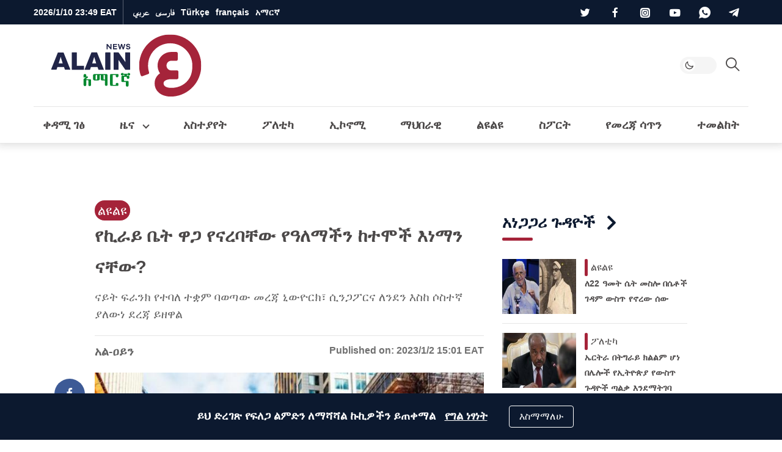

--- FILE ---
content_type: text/html; charset=utf-8
request_url: https://www.google.com/recaptcha/api2/aframe
body_size: 267
content:
<!DOCTYPE HTML><html><head><meta http-equiv="content-type" content="text/html; charset=UTF-8"></head><body><script nonce="7OFIOf0paheBx4J18GHLhA">/** Anti-fraud and anti-abuse applications only. See google.com/recaptcha */ try{var clients={'sodar':'https://pagead2.googlesyndication.com/pagead/sodar?'};window.addEventListener("message",function(a){try{if(a.source===window.parent){var b=JSON.parse(a.data);var c=clients[b['id']];if(c){var d=document.createElement('img');d.src=c+b['params']+'&rc='+(localStorage.getItem("rc::a")?sessionStorage.getItem("rc::b"):"");window.document.body.appendChild(d);sessionStorage.setItem("rc::e",parseInt(sessionStorage.getItem("rc::e")||0)+1);localStorage.setItem("rc::h",'1768078177034');}}}catch(b){}});window.parent.postMessage("_grecaptcha_ready", "*");}catch(b){}</script></body></html>

--- FILE ---
content_type: application/javascript; charset=utf-8
request_url: https://fundingchoicesmessages.google.com/f/AGSKWxWSdWwVVBKrO9QrB7lieqyS2lzLZpaVOR7UhVc32nz0Cvd09SZgHmHWUdBOxHQQGggWlvd4VMxXbjc5zuli_9C6nIlOH70sVxB4rDwl8EEfJ1AoF3wzdo_JrCagyURN-Lc6aSPnZ2vuKhCLxgBBDNvQmNwcyAPL_IRao5S4N-eR7CXJuoMcjwDH2X68/_/adv-f./adsfac.-ads/img//cubeads_/ad-tag-
body_size: -1288
content:
window['d1aa4f96-e272-44e2-a476-f4a9f6f3bf3a'] = true;

--- FILE ---
content_type: image/svg+xml
request_url: https://am.al-ain.com/images/logo/am-dark.svg
body_size: 8000
content:
<?xml version="1.0" encoding="UTF-8"?>
<svg width="373px" height="138px" viewBox="0 0 373 138" version="1.1" xmlns="http://www.w3.org/2000/svg" xmlns:xlink="http://www.w3.org/1999/xlink">
    <title>Amhary white Copy</title>
    <defs>
        <polygon id="path-1" points="0.122204349 0.124673431 137.798587 0.124673431 137.798587 137.780907 0.122204349 137.780907"></polygon>
        <polygon id="path-3" points="0 0.446032367 42.6477867 0.446032367 42.6477867 39.052953 0 39.052953"></polygon>
    </defs>
    <g id="Amhary-white-Copy" stroke="none" stroke-width="1" fill="none" fill-rule="evenodd">
        <g id="Group-3" transform="translate(235.449502, 0.344638)">
            <mask id="mask-2" fill="white">
                <use xlink:href="#path-1"></use>
            </mask>
            <g id="Clip-2"></g>
            <path d="M137.798861,68.9894302 C137.777523,31.0137201 106.905456,0.124581984 68.9605328,0.124581984 C31.0153052,0.124581984 0.1435421,31.0137201 0.122204349,68.9894302 C0.122204349,68.9766275 0.122204349,68.9644345 0.122204349,68.9516319 C0.122204349,75.6925323 1.09490097,82.2048139 2.90129402,88.3601455 C3.6176328,90.5811005 4.25898463,91.5983016 4.70433398,92.0494426 C5.5331532,92.6423273 6.63052326,92.8398539 7.66540418,92.4557744 L20.2580304,87.7797586 C21.824831,87.1975428 22.6542598,85.5142991 22.1583095,83.93622 C20.6497305,79.1364453 19.8864487,74.1342668 19.8864487,69.0272285 C19.8864487,41.7905037 41.9009113,19.6321637 68.9605328,19.6321637 C96.0198494,19.6321637 118.034617,41.7905037 118.034617,69.0269237 C118.034617,80.6282589 116.000824,89.4526383 111.634816,96.799226 C103.115261,111.136366 86.7781646,119.380054 68.9952828,118.318348 C63.4831321,117.988527 54.2359604,116.229382 54.2359604,108.1503 C54.2359604,101.374649 64.2829929,99.1698502 71.2159331,99.1698502 L84.1639853,99.1698502 C85.7493802,99.1698502 87.0348273,97.9011684 87.0348273,96.3361968 L87.0348273,82.4959218 C87.0348273,80.9309502 85.7493802,79.6622685 84.1639853,79.6622685 L71.2159331,79.6622685 C65.4553499,79.6622685 60.7683605,74.8880991 60.7683605,69.0196079 C60.7683605,63.1514215 65.4553499,58.3769473 71.2159331,58.3769473 L82.7684963,58.3769473 C84.3538912,58.3769473 85.6393383,57.1082656 85.6393383,55.5432939 L85.6393383,41.7030189 C85.6393383,40.1380473 84.3538912,38.8693656 82.7684963,38.8693656 L71.2159331,38.8693656 C54.557246,38.8693656 41.0041161,52.3947563 41.0041161,69.0196079 C41.0041161,75.3849638 42.9961476,81.2921678 46.3833632,86.1635764 C38.7020776,91.54008 34.4714112,99.3198241 34.4714112,108.1503 C34.4714112,119.535514 40.4953632,128.537302 50.6783476,133.535822 C50.8813611,133.632452 51.0843746,133.728167 51.2886073,133.820529 C51.681222,134.004034 52.0924309,134.168944 52.4969337,134.340865 C58.8299782,136.93767 65.4026152,137.625355 69.3251035,137.78112 C107.602286,137.78112 137.798861,106.847783 137.798861,68.9516319 C137.798861,68.9644345 137.798861,68.9766275 137.798861,68.9894302" id="Fill-1" fill="#A5243A" mask="url(#mask-2)"></path>
        </g>
        <g id="Group" transform="translate(39.000000, 21.191326)">
            <g id="Group-6" transform="translate(0.178076, 18.567225)">
                <mask id="mask-4" fill="white">
                    <use xlink:href="#path-3"></use>
                </mask>
                <g id="Clip-5"></g>
                <path d="M25.6937832,24.738495 C25.6937832,24.738495 21.6541232,11.6607586 21.2983676,10.424037 L21.1799475,10.424037 C20.9421165,11.572563 16.7845319,24.738495 16.7845319,24.738495 L25.6937832,24.738495 Z M0.0585659029,37.9544707 L14.9210263,0.944486668 C15.0419238,0.643233969 15.3342578,0.446032367 15.6587982,0.446032367 L26.9968993,0.446032367 C27.3219351,0.446032367 27.6142692,0.64372945 27.7351666,0.94547763 L42.597627,38.1021242 C42.7794687,38.5574716 42.4445233,39.052953 41.9535012,39.052953 L31.2912367,39.052953 C30.9979117,39.052953 30.7362975,38.8686339 30.6381922,38.5916598 L28.604241,32.8757863 L13.9929897,32.8757863 L12.0412884,38.5143647 C11.9298051,38.8364277 11.6260749,39.052953 11.2851837,39.052953 L0.800797058,39.052953 C0.234461804,39.052953 -0.15300466,38.4801765 0.0585659029,37.9544707 L0.0585659029,37.9544707 Z" id="Fill-4" fill="#FFFFFF" mask="url(#mask-4)"></path>
            </g>
            <path d="M45.8892587,57.2469314 L45.8892587,19.6438561 C45.8892587,19.2955326 46.1716831,19.0131082 46.5200066,19.0131082 L56.6620156,19.0131082 C57.010339,19.0131082 57.2932589,19.2955326 57.2932589,19.6438561 L57.2932589,48.4873155 C57.2932589,48.5779886 57.3665901,48.6513198 57.4567678,48.6513198 L72.5798514,48.6513198 C72.9286703,48.6513198 73.2110947,48.9337442 73.2110947,49.2825632 L73.2110947,56.9887856 C73.2110947,57.3376045 72.9286703,57.6200289 72.5798514,57.6200289 L46.2623562,57.6200289 C46.0562359,57.6200289 45.8892587,57.4530516 45.8892587,57.2469314" id="Fill-7" fill="#FFFFFF"></path>
            <path d="M120.858173,19.0131082 L130.815863,19.0131082 C131.215221,19.0131082 131.53877,19.3366576 131.53877,19.7360156 L131.53877,56.8971215 C131.53877,57.2964795 131.215221,57.6200289 130.815863,57.6200289 L120.858173,57.6200289 C120.458815,57.6200289 120.135265,57.2964795 120.135265,56.8971215 L120.135265,19.7360156 C120.135265,19.3366576 120.458815,19.0131082 120.858173,19.0131082" id="Fill-9" fill="#FFFFFF"></path>
            <path d="M149.62513,35.8516972 L149.538916,56.8992521 C149.53743,57.2981146 149.21388,57.6201775 148.816009,57.6201775 L139.458347,57.6201775 C139.021332,57.6201775 138.666568,57.2659083 138.666568,56.8283982 L138.666568,19.6930574 C138.666568,19.3174825 138.971289,19.0132569 139.346368,19.0132569 L148.973572,19.0132569 C149.326355,19.0132569 149.656841,19.1817205 149.862466,19.4690998 C151.891957,22.3072173 162.719217,37.4491292 163.077946,38.0412295 C163.473835,38.694274 164.503446,40.2173839 164.622361,40.415081 L164.390972,19.5478813 C164.387503,19.2530699 164.625334,19.0132569 164.91965,19.0132569 L174.54735,19.0132569 C174.839188,19.0132569 175.076028,19.2496015 175.076028,19.5419355 L175.076028,56.9478093 C175.076028,57.3189248 174.775271,57.6201775 174.40366,57.6201775 L165.089105,57.6201775 C164.833932,57.6201775 164.59511,57.4948207 164.449934,57.2852321 L149.62513,35.8516972 Z" id="Fill-11" fill="#FFFFFF"></path>
            <path d="M100.0922,43.3057195 C100.0922,43.3057195 96.0525401,30.2279831 95.6967844,28.9912615 L95.5783644,28.9912615 C95.3405333,30.1397875 91.1829488,43.3057195 91.1829488,43.3057195 L100.0922,43.3057195 Z M74.4569827,56.5216952 L89.3194432,19.5117112 C89.4403406,19.2104585 89.7326747,19.0132569 90.057215,19.0132569 L101.395316,19.0132569 C101.720352,19.0132569 102.012686,19.210954 102.133583,19.5127021 L116.996044,56.6693487 C117.177886,57.1246961 116.84294,57.6201775 116.351918,57.6201775 L105.689654,57.6201775 C105.396329,57.6201775 105.134714,57.4358584 105.036609,57.1588843 L103.002658,51.4430108 L88.3914065,51.4430108 L86.4392097,57.0815892 C86.3277264,57.4036522 86.0244918,57.6201775 85.6831051,57.6201775 L75.1992139,57.6201775 C74.6328786,57.6201775 74.2454122,57.047401 74.4569827,56.5216952 L74.4569827,56.5216952 Z" id="Fill-13" fill="#FFFFFF"></path>
            <polygon id="Fill-15" fill="#FFFFFF" points="133.927347 12.0545673 131.921143 12.0545673 125.392184 4.48807063 125.392184 12.0545673 123 12.0545673 123 0.265578037 125.005213 0.265578037 131.533676 8.0421588 131.533676 0.265578037 133.927347 0.265578037"></polygon>
            <polygon id="Fill-17" fill="#FFFFFF" points="146.053809 12.0545673 137.097487 12.0545673 137.097487 0.265578037 146.01863 0.265578037 146.01863 2.42934536 139.490166 2.42934536 139.490166 5.08562121 145.508284 5.08562121 145.508284 7.21619128 139.490166 7.21619128 139.490166 9.89079995 146.053809 9.89079995"></polygon>
            <polygon id="Fill-19" fill="#FFFFFF" points="161.048166 12.0545673 158.4786 12.0545673 156.191457 4.10109965 153.886478 12.0545673 151.334749 12.0545673 147.90354 0.265578037 150.401757 0.265578037 152.654216 8.3939506 155.030049 0.265578037 157.335029 0.265578037 159.710862 8.3939506 161.96332 0.265578037 164.479375 0.265578037"></polygon>
            <path d="M173.720202,0.916145131 C174.564503,1.52608275 175.099127,2.35205026 175.321103,3.39702056 L172.928423,3.8890336 C172.846669,3.33805827 172.588523,2.89608885 172.154481,2.56015246 C171.72044,2.22669347 171.204148,2.05922075 170.605111,2.05922075 C170.030848,2.05922075 169.567573,2.20092843 169.215285,2.48137091 C168.863494,2.76329983 168.687102,3.10964134 168.687102,3.52039543 C168.687102,4.16600771 169.08101,4.56387929 169.865853,4.71698304 L172.40024,5.2273289 C173.373861,5.43741302 174.133929,5.82834785 174.679454,6.39765599 C175.224484,6.96547769 175.496999,7.70275403 175.496999,8.60601665 C175.496999,9.74314649 175.069398,10.6464091 174.213206,11.315309 C173.356024,11.9847044 172.224344,12.3181634 170.816186,12.3181634 C169.515052,12.3181634 168.402696,12.0159197 167.482092,11.4134143 C166.560992,10.8084315 166.030331,9.94233001 165.889119,8.81610076 L168.406164,8.30724135 C168.711381,9.58508792 169.590365,10.2242589 171.045594,10.2242589 C171.713998,10.2242589 172.229794,10.0840377 172.593973,9.80260426 C172.958152,9.52017985 173.139498,9.16293775 173.139498,8.729887 C173.139498,8.37759971 173.036438,8.10112109 172.831804,7.90193756 C172.62618,7.70275403 172.271415,7.55014576 171.76751,7.44460822 L169.267807,6.96944154 C167.203631,6.53440886 166.171543,5.40817961 166.171543,3.59075379 C166.171543,2.52348683 166.575856,1.65738532 167.384977,0.995422157 C168.195089,0.331972546 169.285644,-7.50510765e-13 170.658623,-7.50510765e-13 C171.854715,-7.50510765e-13 172.874911,0.306207513 173.720202,0.916145131" id="Fill-21" fill="#FFFFFF"></path>
            <path d="M86.8703161,78.7912064 C86.5541989,78.6167969 86.1741647,78.5072955 85.7430959,78.469639 C85.3293689,78.4334688 84.8883904,78.4176134 84.432052,78.4176134 L77.3892793,78.4176134 L77.3892793,77.1328301 L81.3169604,74.3883586 L81.3169604,73.5059062 C81.3169604,73.0812786 81.2173686,72.7948903 81.0092665,72.6293996 C80.8209835,72.4822416 80.5370727,72.4103968 80.142174,72.4103968 L78.0329096,72.4103968 C77.5631932,72.4103968 77.4819343,72.3187327 77.4804478,72.3167508 C77.4393229,72.2676981 77.3892793,72.1557193 77.3892793,71.9074831 L77.3892793,69.6168726 C77.3892793,68.7165828 77.0929814,68.0080444 76.5073223,67.5140495 C75.9355368,67.0294686 75.236908,66.7837099 74.4332372,66.7837099 C73.6290708,66.7837099 72.930442,67.0294686 72.358161,67.5140495 C71.7729975,68.0080444 71.4766996,68.7165828 71.4766996,69.6168726 L71.4766996,74.49786 L76.4339911,74.49786 L73.1484539,76.6636092 C72.6613956,76.8583334 72.2635241,77.1016148 71.9662352,77.3875076 C71.6411994,77.6981744 71.4766996,78.1203246 71.4766996,78.6460303 L71.4766996,90.7655057 C71.4766996,91.8332681 71.7650698,92.5844179 72.3338824,93.0001268 C72.8813894,93.3979984 73.5874504,93.5991639 74.4332372,93.5991639 C75.303798,93.5991639 76.0158048,93.3979984 76.5519157,92.9981449 C77.1073503,92.582436 77.3892793,91.8312862 77.3892793,90.7655057 L77.3892793,80.574444 L80.9057108,80.574444 C81.2129093,80.574444 81.4953337,80.627956 81.7445609,80.7310161 C81.9739688,80.826644 82.0220305,81.1977596 82.0220305,81.4930665 L82.0220305,90.7655057 C82.0220305,91.8332681 82.3099052,92.5844179 82.8787178,93.0001268 C83.4262248,93.3979984 84.1327813,93.5991639 84.9775771,93.5991639 C85.8481379,93.5991639 86.5606402,93.3979984 87.0972466,92.9981449 C87.6526812,92.582436 87.9341147,91.8312862 87.9341147,90.7655057 L87.9341147,81.2160924 C87.9341147,80.5501654 87.8424506,80.040315 87.6556541,79.6558215 C87.4658847,79.269346 87.2022886,78.9789939 86.8703161,78.7912064" id="Fill-23" fill="#FFFFFF"></path>
            <path d="M101.40234,68.8752855 L101.40234,76.4938077 C101.40234,77.1399155 101.344369,77.6537297 101.230408,78.0223679 C101.123879,78.3706913 100.950956,78.6258642 100.69727,78.806715 C100.442592,78.992025 100.098233,79.1104451 99.6760827,79.1644525 C99.2792021,79.2154871 98.7906574,79.2427386 98.2243222,79.2491799 L98.2243222,71.1099067 C98.2243222,70.5782552 98.2644562,70.1536276 98.3442287,69.849402 C98.415578,69.5768872 98.5518354,69.3757218 98.7609286,69.2330231 C98.9809223,69.0828923 99.3183451,68.9847869 99.7632874,68.9421755 C100.189897,68.8995641 100.727494,68.8772675 101.40234,68.8752855 M118.674326,71.1099067 L118.674326,79.2511618 L117.558007,79.2511618 C116.675554,79.2511618 116.111201,79.0633743 115.878325,78.6972136 C115.625134,78.2973601 115.496309,77.6135957 115.496309,76.6657398 L115.496309,68.8054227 C116.193947,68.8079001 116.743435,68.8301967 117.172522,68.8728081 C117.616474,68.9154195 117.953401,69.0135249 118.17389,69.1631602 C118.380506,69.303877 118.510322,69.5075198 118.570275,69.7869713 C118.639643,70.1020975 118.674326,70.5490218 118.674326,71.1099067 M123.167352,67.3531666 C122.77394,67.1183085 122.342871,66.9775917 121.886037,66.9399351 L121.884551,66.9399351 C121.441095,66.903765 121.060069,66.8884051 120.721656,66.8884051 L96.577342,66.8884051 C96.0377627,66.8884051 95.5145343,66.9176385 95.0230168,66.9756098 C94.5077161,67.0380405 94.0429545,67.1941171 93.6386417,67.4423533 C93.2264012,67.6975262 92.8964106,68.0815243 92.6620479,68.582456 C92.4261987,69.0828923 92.312238,69.7399006 92.312238,70.5891557 L92.312238,77.5353097 C92.312238,78.6437016 92.7190282,79.5489461 93.5212126,80.2257737 C94.31101,80.8966556 95.3406204,81.2360603 96.577342,81.2360603 L101.631252,81.2360603 C103.584936,81.2360603 104.980211,80.9630501 105.896852,80.4026606 C106.837771,79.8298841 107.31492,78.8646863 107.31492,77.5353097 L107.31492,71.2486415 C107.31492,70.263129 107.382801,69.5967065 107.517076,69.2686978 C107.555724,69.1725744 107.676621,68.8728081 108.467905,68.8728081 C109.253243,68.8728081 109.362744,69.1681151 109.398914,69.263743 C109.483642,69.4916644 109.584225,70.0193521 109.584225,71.2486415 L109.584225,77.5353097 C109.584225,78.2433526 109.641205,78.8379303 109.753679,79.3076467 C109.874577,79.8075874 110.115876,80.205459 110.469154,80.4918472 C110.811036,80.7688214 111.305031,80.9655275 111.937266,81.0775063 C112.549681,81.1825483 113.339974,81.2360603 114.284857,81.2360603 L118.674326,81.2360603 L118.674326,90.2800825 C118.674326,91.1565892 118.977066,91.8581908 119.572634,92.3630864 C120.156311,92.8615407 120.848994,93.1117588 121.63136,93.1117588 C122.438003,93.1117588 123.136137,92.8590633 123.707427,92.360609 C124.290608,91.8562089 124.586906,91.1541118 124.586906,90.2800825 L124.586906,70.5891557 C124.586906,69.6997666 124.449162,68.9912282 124.177639,68.4838552 C123.906115,67.9769777 123.566214,67.5969435 123.167352,67.3531666" id="Fill-25" fill="#FFFFFF"></path>
            <path d="M147.98993,67.1207363 C147.745162,66.9933976 147.410217,66.9081748 146.995499,66.8705182 C146.594159,66.8348435 146.085795,66.8189881 145.484776,66.8189881 L132.976348,66.8189881 C132.323799,66.8189881 131.819894,66.8596176 131.433914,66.9443449 C131.012755,67.0404683 130.691188,67.248075 130.476644,67.5612193 C130.274488,67.8604901 130.144672,68.276199 130.093142,68.7944725 C130.044089,69.2859901 130.019315,69.9410165 130.019315,70.7972084 L130.019315,89.4109586 C130.019315,90.2577363 130.101069,90.9013667 130.268542,91.3800017 C130.435024,91.8561594 130.647585,92.2337162 130.900281,92.5017716 C131.161399,92.7787458 131.465625,92.9531552 131.804039,93.0200452 C132.107769,93.0824759 132.404067,93.1117093 132.684509,93.1117093 L146.06548,93.1117093 C146.357319,93.1117093 146.654608,93.0938719 146.949419,93.0606747 C147.259095,93.0200452 147.536069,92.9353179 147.773405,92.8079792 C148.026596,92.6737037 148.234698,92.4750156 148.388793,92.2198427 C148.544374,91.9656608 148.622164,91.6163464 148.622164,91.1828001 L148.622164,88.7514728 C148.622164,88.4031494 148.523068,88.0835639 148.326362,87.8041124 C148.140557,87.5380389 147.891329,87.3081355 147.586608,87.1153932 C147.287833,86.9300832 146.960815,86.7918439 146.611996,86.706621 C145.89553,86.5282477 145.265278,86.5371664 144.620657,86.7269358 C144.285711,86.8230592 143.978513,86.961794 143.70798,87.133726 C143.427537,87.3125948 143.196148,87.5405163 143.019756,87.8110491 C142.838905,88.0900052 142.745755,88.4051313 142.745755,88.7514728 L142.745755,90.919204 L137.520903,90.919204 C136.985783,90.919204 136.573047,90.8305128 136.296073,90.6580853 C136.057747,90.5084499 135.931895,90.0768856 135.931895,89.4109586 L135.931895,70.5197388 C135.931895,70.1377226 135.948741,69.8339925 135.983425,69.6169717 C136.012163,69.4405803 136.07162,69.3107642 136.160807,69.2349555 C136.26139,69.1477508 136.406566,69.0897794 136.59138,69.060546 C136.813356,69.0293307 137.102717,69.0109979 137.448068,69.0109979 L142.745755,69.0109979 L142.745755,71.3868313 C142.745755,72.2633379 143.042053,72.9649396 143.625234,73.4698351 C144.199497,73.9682894 144.898126,74.2209849 145.702292,74.2209849 C146.481685,74.2209849 147.173377,73.9702714 147.75854,73.4718171 C148.3551,72.9669215 148.658335,72.2653198 148.658335,71.3868313 L148.658335,68.7830765 C148.658335,68.3609263 148.619192,68.0324221 148.538428,67.7752673 C148.447755,67.4868971 148.263436,67.2659124 147.98993,67.1207363" id="Fill-27" fill="#FFFFFF"></path>
            <path d="M173.57882,65.2994953 C172.854922,64.7787443 171.656848,64.5260488 169.919194,64.5260488 L169.690282,64.5260488 L169.690282,66.2622157 L159.239092,66.2622157 L159.239092,64.5215895 L159.006216,64.5260488 C157.149152,64.5503274 155.883197,64.8079777 155.137002,65.3103959 C154.370492,65.8286694 153.981539,66.519866 153.981539,67.359707 C153.981539,68.2000435 154.375942,68.893222 155.154839,69.4248735 C155.91689,69.9411652 157.178385,70.1913833 159.009685,70.1913833 L159.239092,70.1913833 L159.239092,68.4547209 L161.508397,68.4547209 L161.508397,70.7433496 L157.991966,70.7433496 C157.331489,70.7433496 156.826098,70.8037983 156.44755,70.9286596 C156.044228,71.0609531 155.741489,71.2863972 155.544783,71.5950821 C155.356005,71.8898935 155.240557,72.2877651 155.200423,72.7773008 C155.163758,73.2420623 155.144434,73.8029473 155.144434,74.4441002 L155.144434,81.7722703 C155.144434,82.7756202 155.277719,83.4554207 155.550233,83.8488329 C155.836126,84.2576051 156.376201,84.4657073 157.156089,84.4657073 L165.108565,84.4657073 L165.108565,92.016844 C165.108565,92.8928551 165.4118,93.5880155 166.00935,94.0839924 C166.595009,94.5690687 167.299089,94.8123501 168.101273,94.8123501 C168.88017,94.8123501 169.564925,94.5735281 170.137206,94.1018298 C170.723856,93.6167535 171.021145,92.9399259 171.021145,92.0862114 L171.021145,84.7223666 C171.021145,84.2080569 170.99538,83.7814474 170.945336,83.4554207 C170.889347,83.1001605 170.772909,82.8226909 170.597508,82.6240029 C170.416658,82.4248193 170.158512,82.2954987 169.82753,82.2390138 C169.52925,82.1904566 169.143766,82.16816 168.682473,82.16816 L162.647014,82.16816 C161.862666,82.16816 161.509388,82.0452806 161.353312,81.9446978 C161.156605,81.8168636 161.057014,81.5359257 161.057014,81.1108026 L161.057014,74.0264094 C161.057014,73.8297033 161.067914,73.6552938 161.091697,73.5056584 C161.108544,73.384761 161.15066,73.2866556 161.222505,73.2014328 C161.289394,73.1211649 161.398896,73.0587342 161.548531,73.0136454 C161.720463,72.9626108 161.967709,72.9358548 162.282835,72.9358548 L166.962657,72.9358548 L166.962657,74.6878771 C166.962657,75.610959 167.259946,76.3239567 167.846596,76.809033 C168.41739,77.2807313 169.114532,77.5195534 169.919194,77.5195534 C170.698091,77.5195534 171.382846,77.2737946 171.957605,76.7882228 C172.542768,76.2947233 172.839066,75.597581 172.839066,74.7215698 L172.839066,72.7416261 C172.839066,72.2922245 172.785554,71.9458829 172.676053,71.6798094 C172.554164,71.3939167 172.322775,71.1768958 171.98882,71.0386565 C171.689549,70.9132997 171.303569,70.8330317 170.808583,70.7948796 C170.333912,70.759205 169.728434,70.7433496 169.00949,70.7433496 L167.420481,70.7433496 L167.420481,68.4547209 L169.690282,68.4547209 L169.690282,70.1913833 L169.919194,70.1913833 C171.655857,70.1913833 172.853435,69.9411652 173.57882,69.4204142 C174.318574,68.8907446 174.693158,68.1960796 174.693158,67.359707 C174.693158,66.519866 174.317583,65.8266875 173.57882,65.2994953" id="Fill-29" fill="#FFFFFF"></path>
        </g>
    </g>
</svg>

--- FILE ---
content_type: text/javascript
request_url: https://am.al-ain.com/js/individual/copyicon.js
body_size: 99
content:
// const copylink=document.querySelectorAll(".copyLink");copylink.forEach(function(e){e.addEventListener("click",function(e,t){e.preventDefault();var n=this.children[1];console.log(this.children[1]),n.select(),n.setSelectionRange(0,99999),document.execCommand("copy");var c=document.createElement("div"),o=document.createElement("span"),d=document.createTextNode("copied"),i=document.createAttribute("class");i.value="popup",c.setAttributeNode(i),o.appendChild(d),c.appendChild(o),document.body.appendChild(c),setTimeout(function(){c.remove()},2e3)},!0)});
var copy=function(){const e=document.querySelectorAll(".copyLink"),t=function(e){e.preventDefault();var t=this.children[1];console.log(this.children[1]),t.select(),t.setSelectionRange(0,99999),document.execCommand("copy");var c=document.createElement("div"),n=document.createElement("span"),o=document.createTextNode("copied"),d=document.createAttribute("class");d.value="popup",c.setAttributeNode(d),n.appendChild(o),c.appendChild(n),document.body.appendChild(c),setTimeout(function(){c.remove()},2e3)};for(copyLink of e)copyLink.addEventListener("click",t,!0)};copy();

--- FILE ---
content_type: text/javascript
request_url: https://am.al-ain.com/js/individual/003-ls.bgset.min.js?v=2g511
body_size: 1133
content:
/*! lazysizes - v5.1.2 */
! function(a, b) {
    var c = function() {
        b(a.lazySizes), a.removeEventListener("lazyunveilread", c, !0)
    };
    b = b.bind(null, a, a.document), "object" == typeof module && module.exports ? b(require("lazysizes")) : a.lazySizes ? c() : a.addEventListener("lazyunveilread", c, !0)
}(window, function(a, b, c) {
    "use strict";
    if (a.addEventListener) {
        var d = c.cfg,
            e = /\s+/g,
            f = /\s*\|\s+|\s+\|\s*/g,
            g = /^(.+?)(?:\s+\[\s*(.+?)\s*\])(?:\s+\[\s*(.+?)\s*\])?$/,
            h = /^\s*\(*\s*type\s*:\s*(.+?)\s*\)*\s*$/,
            i = /\(|\)|'/,
            j = {
                contain: 1,
                cover: 1
            },
            k = function(a) {
                var b = c.gW(a, a.parentNode);
                return (!a._lazysizesWidth || b > a._lazysizesWidth) && (a._lazysizesWidth = b), a._lazysizesWidth
            },
            l = function(a) {
                var b;
                return b = (getComputedStyle(a) || {
                    getPropertyValue: function() {}
                }).getPropertyValue("background-size"), !j[b] && j[a.style.backgroundSize] && (b = a.style.backgroundSize), b
            },
            m = function(a, b) {
                if (b) {
                    var c = b.match(h);
                    c && c[1] ? a.setAttribute("type", c[1]) : a.setAttribute("media", d.customMedia[b] || b)
                }
            },
            n = function(a, c, h) {
                var i = b.createElement("picture"),
                    j = c.getAttribute(d.sizesAttr),
                    k = c.getAttribute("data-ratio"),
                    l = c.getAttribute("data-optimumx");
                c._lazybgset && c._lazybgset.parentNode == c && c.removeChild(c._lazybgset), Object.defineProperty(h, "_lazybgset", {
                    value: c,
                    writable: !0
                }), Object.defineProperty(c, "_lazybgset", {
                    value: i,
                    writable: !0
                }), a = a.replace(e, " ").split(f), i.style.display = "none", h.className = d.lazyClass, 1 != a.length || j || (j = "auto"), a.forEach(function(a) {
                    var c, e = b.createElement("source");
                    j && "auto" != j && e.setAttribute("sizes", j), (c = a.match(g)) ? (e.setAttribute(d.srcsetAttr, c[1]), m(e, c[2]), m(e, c[3])) : e.setAttribute(d.srcsetAttr, a), i.appendChild(e)
                }), j && (h.setAttribute(d.sizesAttr, j), c.removeAttribute(d.sizesAttr), c.removeAttribute("sizes")), l && h.setAttribute("data-optimumx", l), k && h.setAttribute("data-ratio", k), i.appendChild(h), c.appendChild(i)
            },
            o = function(a) {
                if (a.target._lazybgset) {
                    var b = a.target,
                        d = b._lazybgset,
                        e = b.currentSrc || b.src;
                    if (e) {
                        var f = c.fire(d, "bgsetproxy", {
                            src: e,
                            useSrc: i.test(e) ? JSON.stringify(e) : e
                        });
                        f.defaultPrevented || (d.style.backgroundImage = "url(" + f.detail.useSrc + ")")
                    }
                    b._lazybgsetLoading && (c.fire(d, "_lazyloaded", {}, !1, !0), delete b._lazybgsetLoading)
                }
            };
        addEventListener("lazybeforeunveil", function(a) {
            var d, e, f;
            !a.defaultPrevented && (d = a.target.getAttribute("data-bgset")) && (f = a.target, e = b.createElement("img"), e.alt = "", e._lazybgsetLoading = !0, a.detail.firesLoad = !0, n(d, f, e), setTimeout(function() {
                c.loader.unveil(e), c.rAF(function() {
                    c.fire(e, "_lazyloaded", {}, !0, !0), e.complete && o({
                        target: e
                    })
                })
            }),0)
        }), b.addEventListener("load", o, !0), a.addEventListener("lazybeforesizes", function(a) {
            if (a.detail.instance == c && a.target._lazybgset && a.detail.dataAttr) {
                var b = a.target._lazybgset,
                    d = l(b);
                j[d] && (a.target._lazysizesParentFit = d, c.rAF(function() {
                    a.target.setAttribute("data-parent-fit", d), a.target._lazysizesParentFit && delete a.target._lazysizesParentFit
                }))
            }
        }, !0), b.documentElement.addEventListener("lazybeforesizes", function(a) {
            !a.defaultPrevented && a.target._lazybgset && a.detail.instance == c && (a.detail.width = k(a.target._lazybgset))
        })
    }
});

--- FILE ---
content_type: text/plain
request_url: https://www.google-analytics.com/j/collect?v=1&_v=j102&a=180771707&t=pageview&_s=1&dl=https%3A%2F%2Fam.al-ain.com%2Farticle%2Fworld-5-highest-rent-increase&ul=en-us%40posix&dt=%E1%8B%A8%E1%8A%AA%E1%88%AB%E1%8B%AD%20%E1%89%A4%E1%89%B5%20%E1%8B%8B%E1%8C%8B%20%E1%8B%A8%E1%8A%93%E1%88%A8%E1%89%A3%E1%89%B8%E1%8B%8D%20%E1%8B%A8%E1%8B%93%E1%88%88%E1%88%9B%E1%89%BD%E1%8A%95%20%E1%8A%A8%E1%89%B0%E1%88%9E%E1%89%BD%20%E1%8A%A5%E1%8A%90%E1%88%9B%E1%8A%95%20%E1%8A%93%E1%89%B8%E1%8B%8D%3F&sr=1280x720&vp=1280x720&_u=YEBAAEABAAAAACAAI~&jid=1684359858&gjid=263892162&cid=149724689.1768078174&tid=UA-69348256-18&_gid=1065587488.1768078174&_r=1&_slc=1&cd1=varities&z=1307725139
body_size: -450
content:
2,cG-YRD1MCV6PM

--- FILE ---
content_type: image/svg+xml
request_url: https://am.al-ain.com/images/logo/am-light.svg
body_size: 8014
content:
<?xml version="1.0" encoding="UTF-8"?>
<svg width="275px" height="102px" viewBox="0 0 275 102" version="1.1" xmlns="http://www.w3.org/2000/svg" xmlns:xlink="http://www.w3.org/1999/xlink">
    <title>Amhary Copy</title>
    <defs>
        <polygon id="path-1" points="0.0903249534 0.0921499275 101.851129 0.0921499275 101.851129 101.838062 0.0903249534 101.838062"></polygon>
        <polygon id="path-3" points="0 0.329676097 31.5222771 0.329676097 31.5222771 28.8652262 0 28.8652262"></polygon>
    </defs>
    <g id="Amhary-Copy" stroke="none" stroke-width="1" fill="none" fill-rule="evenodd">
        <g id="Group-2" transform="translate(28.000000, 0.344638)">
            <g id="Group-3" transform="translate(144.618451, 0.000000)">
                <mask id="mask-2" fill="white">
                    <use xlink:href="#path-1"></use>
                </mask>
                <g id="Clip-2"></g>
                <path d="M101.851332,50.9921875 C101.835561,22.9231844 79.0170758,0.0920823359 50.9708286,0.0920823359 C22.924356,0.0920823359 0.106096335,22.9231844 0.0903249534,50.9921875 C0.0903249534,50.9827247 0.0903249534,50.9737125 0.0903249534,50.9642497 C0.0903249534,55.9466543 0.809274632,60.7600799 2.14443471,65.3096727 C2.67390251,66.9512482 3.14794516,67.7030925 3.47711642,68.0365445 C4.08972193,68.4747636 4.90082154,68.6207616 5.66573353,68.3368767 L14.9733268,64.8806912 C16.1313968,64.4503578 16.7444529,63.2062211 16.377881,62.0398148 C15.2628443,58.4921552 14.6986795,54.7948929 14.6986795,51.0201254 C14.6986795,30.8886332 30.9702388,14.5107297 50.9708286,14.5107297 C70.971193,14.5107297 87.2429777,30.8886332 87.2429777,51.0199001 C87.2429777,59.5948001 85.7397397,66.1171674 82.5126898,71.547254 C76.2156279,82.1442704 64.1403825,88.2374309 50.9965134,87.452692 C46.922315,87.2089115 40.087449,85.9086738 40.087449,79.9371782 C40.087449,74.9290888 47.5135165,73.2994545 52.6378636,73.2994545 L62.208163,73.2994545 C63.3799766,73.2994545 64.3300897,72.3617332 64.3300897,71.205015 L64.3300897,60.9752466 C64.3300897,59.8185284 63.3799766,58.8808071 62.208163,58.8808071 L52.6378636,58.8808071 C48.3800413,58.8808071 44.9157447,55.3520732 44.9157447,51.0144928 C44.9157447,46.6771376 48.3800413,43.1481784 52.6378636,43.1481784 L61.1767147,43.1481784 C62.3485283,43.1481784 63.2986414,42.2104572 63.2986414,41.053739 L63.2986414,30.8239705 C63.2986414,29.6672524 62.3485283,28.7295311 61.1767147,28.7295311 L52.6378636,28.7295311 C40.3249209,28.7295311 30.3073902,38.726559 30.3073902,51.0144928 C30.3073902,55.7193211 31.7797613,60.0855153 34.2833554,63.6861217 C28.6058835,67.6600591 25.4788692,73.4103047 25.4788692,79.9371782 C25.4788692,88.3523366 29.9313554,95.0058318 37.4579091,98.7003905 C37.6079626,98.7718123 37.758016,98.8425582 37.9089706,98.9108258 C38.1991641,99.0464596 38.5031011,99.1683499 38.8020814,99.2954222 C43.4830274,101.214799 48.3410634,101.723088 51.2402939,101.838219 C79.5321241,101.838219 101.851332,78.974448 101.851332,50.9642497 C101.851332,50.9737125 101.851332,50.9827247 101.851332,50.9921875" id="Fill-1" fill="#A5243A" mask="url(#mask-2)"></path>
            </g>
            <g id="Group" transform="translate(0.000000, 15.408421)">
                <g id="Group-6" transform="translate(0.628019, 13.723601)">
                    <mask id="mask-4" fill="white">
                        <use xlink:href="#path-3"></use>
                    </mask>
                    <g id="Clip-5"></g>
                    <path d="M18.9910571,18.2849746 C18.9910571,18.2849746 16.0052215,8.61882161 15.7422717,7.70472303 L15.6547438,7.70472303 C15.4789556,8.55363349 12.4059584,18.2849746 12.4059584,18.2849746 L18.9910571,18.2849746 Z M0.0432878413,28.0533045 L11.0285847,0.698098841 C11.1179437,0.475433803 11.3340167,0.329676097 11.5738943,0.329676097 L19.9542299,0.329676097 C20.1944738,0.329676097 20.4105468,0.475800029 20.4999058,0.698831292 L31.4852026,28.1624396 C31.6196073,28.4990008 31.372039,28.8652262 31.0091096,28.8652262 L23.1283054,28.8652262 C22.9115,28.8652262 22.718133,28.7289903 22.6456203,28.5242703 L21.1422651,24.2994942 L10.3426445,24.2994942 L8.90008271,28.4671392 C8.817682,28.7051857 8.59318583,28.8652262 8.34122276,28.8652262 L0.591893478,28.8652262 C0.173297855,28.8652262 -0.113090401,28.4418696 0.0432878413,28.0533045 L0.0432878413,28.0533045 Z" id="Fill-4" fill="#212548" mask="url(#mask-4)"></path>
                </g>
                <path d="M34.4145457,42.3129493 L34.4145457,14.5193719 C34.4145457,14.2619154 34.6232941,14.0531669 34.8807506,14.0531669 L42.3770181,14.0531669 C42.6344746,14.0531669 42.8435893,14.2619154 42.8435893,14.5193719 L42.8435893,35.8384506 C42.8435893,35.9054698 42.8977906,35.9596712 42.9644437,35.9596712 L54.1423751,35.9596712 C54.4001977,35.9596712 54.6089462,36.1684197 54.6089462,36.4262423 L54.6089462,42.1221459 C54.6089462,42.3799685 54.4001977,42.588717 54.1423751,42.588717 L34.6903134,42.588717 C34.5379636,42.588717 34.4145457,42.465299 34.4145457,42.3129493" id="Fill-7" fill="#212548"></path>
                <path d="M89.8263518,14.0531669 L97.1863835,14.0531669 C97.4815611,14.0531669 97.7207063,14.2923121 97.7207063,14.5874898 L97.7207063,42.0543942 C97.7207063,42.3495718 97.4815611,42.588717 97.1863835,42.588717 L89.8263518,42.588717 C89.5311741,42.588717 89.2920289,42.3495718 89.2920289,42.0543942 L89.2920289,14.5874898 C89.2920289,14.2923121 89.5311741,14.0531669 89.8263518,14.0531669" id="Fill-9" fill="#212548"></path>
                <path d="M111.088885,26.4990805 L111.025162,42.0559689 C111.024063,42.3507804 110.784918,42.5888269 110.490839,42.5888269 L103.574306,42.5888269 C103.251296,42.5888269 102.989078,42.3269757 102.989078,42.0035987 L102.989078,14.5557381 C102.989078,14.2781392 103.214307,14.0532768 103.49154,14.0532768 L110.607299,14.0532768 C110.868051,14.0532768 111.112324,14.1777934 111.264307,14.3902042 C112.764366,16.4879432 120.767124,27.6797912 121.032271,28.1174305 C121.324885,28.6001156 122.085901,29.7258924 122.173795,29.8720164 L122.002768,14.448434 C122.000205,14.2305299 122.175993,14.0532768 122.393531,14.0532768 L129.509656,14.0532768 C129.725363,14.0532768 129.900419,14.2279663 129.900419,14.4440393 L129.900419,42.091859 C129.900419,42.3661618 129.67812,42.5888269 129.403451,42.5888269 L122.51878,42.5888269 C122.330174,42.5888269 122.153653,42.4961718 122.046349,42.3412585 L111.088885,26.4990805 Z" id="Fill-11" fill="#212548"></path>
                <path d="M74.4775893,32.0085753 C74.4775893,32.0085753 71.4917536,22.3424223 71.2288038,21.4283237 L71.1412759,21.4283237 C70.9654877,22.2772342 67.8924905,32.0085753 67.8924905,32.0085753 L74.4775893,32.0085753 Z M55.5298199,41.7769052 L66.5151168,14.4216996 C66.6044758,14.1990345 66.8205488,14.0532768 67.0604264,14.0532768 L75.440762,14.0532768 C75.6810059,14.0532768 75.8970789,14.1994007 75.9864379,14.422432 L86.9717347,41.8860403 C87.1061394,42.2226015 86.8585711,42.5888269 86.4956417,42.5888269 L78.6148375,42.5888269 C78.3980321,42.5888269 78.2046651,42.452591 78.1321524,42.247871 L76.6287972,38.0230949 L65.8291766,38.0230949 L64.3862486,42.1907399 C64.3038479,42.4287864 64.0797179,42.5888269 63.8273886,42.5888269 L56.0784256,42.5888269 C55.65983,42.5888269 55.3734417,42.1654703 55.5298199,41.7769052 L55.5298199,41.7769052 Z" id="Fill-13" fill="#212548"></path>
                <polygon id="Fill-15" fill="#212548" points="99.5731327 8.90989755 98.0902861 8.90989755 93.2645341 3.3172696 93.2645341 8.90989755 91.4963979 8.90989755 91.4963979 0.19629681 92.9785121 0.19629681 97.8038978 5.94420433 97.8038978 0.19629681 99.5731327 0.19629681"></polygon>
                <polygon id="Fill-17" fill="#212548" points="108.53617 8.90989755 101.916279 8.90989755 101.916279 0.19629681 108.510168 0.19629681 108.510168 1.79560309 103.684782 1.79560309 103.684782 3.75893742 108.132955 3.75893742 108.132955 5.3337066 103.684782 5.3337066 103.684782 7.31059126 108.53617 7.31059126"></polygon>
                <polygon id="Fill-19" fill="#212548" points="119.618956 8.90989755 117.719711 8.90989755 116.029214 3.03124757 114.325534 8.90989755 112.439473 8.90989755 109.903362 0.19629681 111.749871 0.19629681 113.414731 6.20422436 115.170782 0.19629681 116.874463 0.19629681 118.630513 6.20422436 120.295374 0.19629681 122.155066 0.19629681"></polygon>
                <path d="M128.985243,0.677150749 C129.609291,1.12797421 130.004448,1.73847193 130.168517,2.51084128 L128.400015,2.8745031 C128.339588,2.46726046 128.148784,2.14058741 127.827971,1.8922866 C127.507158,1.64581691 127.125551,1.52203273 126.682784,1.52203273 C126.258329,1.52203273 125.915908,1.62677319 125.655522,1.83405676 C125.395502,2.04243901 125.265126,2.29843056 125.265126,2.60203141 C125.265126,3.07922309 125.556275,3.37330208 126.136376,3.48646573 L128.009619,3.86367788 C128.729252,4.01895745 129.291041,4.30790928 129.694256,4.72870225 C130.097104,5.14839655 130.298527,5.69333994 130.298527,6.36096882 C130.298527,7.2014561 129.982475,7.86908499 129.349637,8.36348927 C128.716068,8.85825977 127.879609,9.10472946 126.838796,9.10472946 C125.877088,9.10472946 125.054912,8.88133197 124.374466,8.43600189 C123.693653,7.98884069 123.301425,7.34867871 123.197051,6.51624839 L125.057476,6.14013491 C125.283071,7.0846302 125.932755,7.55706095 127.008359,7.55706095 C127.502397,7.55706095 127.883637,7.45341917 128.152813,7.24540315 C128.421989,7.03665467 128.556027,6.77260616 128.556027,6.45252517 C128.556027,6.19213892 128.479852,5.98778515 128.328601,5.84056254 C128.176618,5.69333994 127.9144,5.58054252 127.541949,5.50253651 L125.694342,5.15132636 C124.168647,4.82978046 123.405799,3.99735015 123.405799,2.65403541 C123.405799,1.86518592 123.704639,1.22502393 124.302685,0.735746811 C124.901464,0.245371012 125.707526,-1.77635684e-15 126.722337,-1.77635684e-15 C127.606405,-1.77635684e-15 128.360463,0.226327292 128.985243,0.677150749" id="Fill-21" fill="#212548"></path>
                <path d="M65.2266315,58.2369786 C64.9929797,58.1080673 64.7120849,58.0271315 64.3934688,57.9992984 C64.0876706,57.9725639 63.76173,57.9608447 63.4244364,57.9608447 L58.2189087,57.9608447 L58.2189087,57.0112223 L61.1219774,54.9826998 L61.1219774,54.3304524 C61.1219774,54.0165972 61.048366,53.804919 60.8945514,53.6825997 C60.7553857,53.5738307 60.5455386,53.520728 60.2536569,53.520728 L58.6946355,53.520728 C58.3474538,53.520728 58.2873928,53.4529764 58.2862941,53.4515115 C58.2558974,53.4152551 58.2189087,53.3324882 58.2189087,53.1490093 L58.2189087,51.4559493 C58.2189087,50.7905178 57.9999059,50.2668154 57.5670275,49.9016887 C57.1444034,49.5435203 56.6280256,49.3618725 56.034008,49.3618725 C55.4396242,49.3618725 54.9232464,49.5435203 54.500256,49.9016887 C54.0677439,50.2668154 53.8487411,50.7905178 53.8487411,51.4559493 L53.8487411,55.0636356 L57.5128261,55.0636356 L55.0843855,56.6644068 C54.724386,56.8083334 54.430307,56.9881501 54.2105718,57.1994621 C53.9703279,57.4290854 53.8487411,57.7411095 53.8487411,58.1296746 L53.8487411,67.0875477 C53.8487411,67.8767634 54.0618843,68.4319611 54.482311,68.7392242 C54.8869901,69.0333032 55.4088612,69.1819907 56.034008,69.1819907 C56.677466,69.1819907 57.2037319,69.0333032 57.5999878,68.7377593 C58.0105264,68.4304962 58.2189087,67.8752985 58.2189087,67.0875477 L58.2189087,59.5550238 L60.8180103,59.5550238 C61.04507,59.5550238 61.2538185,59.5945762 61.4380299,59.670751 C61.6075922,59.7414325 61.6431161,60.0157354 61.6431161,60.2340057 L61.6431161,67.0875477 C61.6431161,67.8767634 61.855893,68.4319611 62.2763198,68.7392242 C62.6809988,69.0333032 63.2032363,69.1819907 63.8276505,69.1819907 C64.4711086,69.1819907 64.9977407,69.0333032 65.3943628,68.7377593 C65.8049014,68.4304962 66.0129175,67.8752985 66.0129175,67.0875477 L66.0129175,60.0292857 C66.0129175,59.5370788 65.9451658,59.1602329 65.8070988,58.8760419 C65.6668345,58.5903861 65.4720026,58.3757781 65.2266315,58.2369786" id="Fill-23" fill="#078930"></path>
                <path d="M75.9676927,50.9078197 L75.9676927,56.5389014 C75.9676927,57.0164593 75.9248443,57.396235 75.8406125,57.6687067 C75.761874,57.9261632 75.6340613,58.1147692 75.4465539,58.2484415 C75.2583141,58.3854098 75.0037874,58.4729377 74.6917634,58.5128562 C74.3984169,58.5505774 74.0373186,58.5707198 73.618723,58.5754808 L73.618723,52.5594963 C73.618723,52.1665364 73.6483873,51.8526813 73.7073496,51.6278189 C73.760086,51.4263949 73.860798,51.2777074 74.0153451,51.1722345 C74.1779492,51.0612682 74.4273487,50.9887556 74.7562191,50.9572602 C75.0715391,50.9257648 75.4688937,50.9092847 75.9676927,50.9078197 M88.7339436,52.5594963 L88.7339436,58.5769457 L87.9088378,58.5769457 C87.2565904,58.5769457 86.8394596,58.4381462 86.6673337,58.1675057 C86.4801925,57.8719618 86.3849739,57.3665708 86.3849739,56.6659816 L86.3849739,50.856182 C86.9006193,50.8580131 87.3067632,50.8744932 87.6239144,50.9059886 C87.9520524,50.937484 88.2010856,51.0099966 88.3640559,51.1205967 C88.5167719,51.2246047 88.612723,51.3751233 88.6570363,51.5816745 C88.7083078,51.8145938 88.7339436,52.1449291 88.7339436,52.5594963 M92.0548754,49.7827753 C91.7640925,49.6091845 91.4454764,49.5051765 91.1078166,49.4773434 L91.1067179,49.4773434 C90.7789462,49.4506089 90.4973189,49.4392559 90.2471869,49.4392559 L72.4013898,49.4392559 C72.0025704,49.4392559 71.6158363,49.4608632 71.2525408,49.5037116 C70.8716663,49.549856 70.5281469,49.665217 70.229307,49.8486959 C69.9246075,50.037302 69.6807014,50.3211267 69.5074768,50.6913805 C69.3331535,51.0612682 69.2489216,51.5468831 69.2489216,52.1745934 L69.2489216,57.3087071 C69.2489216,58.1279533 69.5495927,58.7970471 70.1425116,59.297311 C70.7262749,59.7931802 71.4872912,60.0440446 72.4013898,60.0440446 L76.1368888,60.0440446 C77.5809155,60.0440446 78.6122062,59.8422544 79.2897232,59.4280535 C79.9851852,59.0046969 80.3378603,58.2912899 80.3378603,57.3087071 L80.3378603,52.6620394 C80.3378603,51.9336171 80.3880331,51.4410439 80.4872802,51.1986027 C80.5158458,51.127555 80.6052048,50.9059886 81.1900668,50.9059886 C81.770534,50.9059886 81.8514698,51.124259 81.8782043,51.1949405 C81.9408288,51.3634041 82.0151726,51.7534342 82.0151726,52.6620394 L82.0151726,57.3087071 C82.0151726,57.8320432 82.0572885,58.2715137 82.1404216,58.6186954 C82.2297806,58.9882168 82.4081324,59.2822958 82.6692511,59.4939741 C82.9219466,59.698694 83.2870733,59.8440855 83.7543769,59.9268525 C84.2070315,60.0044922 84.791161,60.0440446 85.4895528,60.0440446 L88.7339436,60.0440446 L88.7339436,66.7287567 C88.7339436,67.3766094 88.9577073,67.8951845 89.3979102,68.2683682 C89.8293237,68.636791 90.3413068,68.8217348 90.9195767,68.8217348 C91.5157917,68.8217348 92.0318032,68.6349598 92.4540611,68.2665371 C92.8851084,67.8937196 93.1041112,67.3747783 93.1041112,66.7287567 L93.1041112,52.1745934 C93.1041112,51.5172188 93.0023005,50.9935165 92.801609,50.6185017 C92.6009175,50.2438531 92.3496869,49.9629582 92.0548754,49.7827753" id="Fill-25" fill="#078930"></path>
                <path d="M110.401998,49.610979 C110.221083,49.5168591 109.973515,49.4538683 109.666984,49.4260352 C109.370342,49.399667 108.994594,49.3879478 108.550363,49.3879478 L99.3050029,49.3879478 C98.8226841,49.3879478 98.4502328,49.4179782 98.1649433,49.4806028 C97.8536517,49.5516505 97.6159714,49.7050989 97.4573958,49.9365534 C97.3079758,50.1577535 97.2120248,50.4650166 97.1739373,50.8480884 C97.137681,51.211384 97.1193698,51.6955339 97.1193698,52.3283714 L97.1193698,66.0863607 C97.1193698,66.7122399 97.1797969,67.1879667 97.3035811,67.5417404 C97.4266329,67.893683 97.5837436,68.1727468 97.7705185,68.3708747 C97.9635193,68.5755947 98.1883817,68.704506 98.4385136,68.7539465 C98.6630098,68.8000909 98.8820126,68.8216982 99.0892961,68.8216982 L108.979579,68.8216982 C109.195286,68.8216982 109.415021,68.808514 109.632925,68.7839769 C109.861816,68.7539465 110.066536,68.6913219 110.241958,68.597202 C110.429099,68.4979549 110.582914,68.3510985 110.69681,68.1624924 C110.811805,67.9746188 110.869302,67.7164299 110.869302,67.3959827 L110.869302,65.5989147 C110.869302,65.3414583 110.796057,65.1052429 110.650666,64.8986918 C110.513331,64.7020287 110.32912,64.5321001 110.103891,64.3896385 C109.883057,64.2526702 109.641348,64.1504933 109.383526,64.0875025 C108.853964,63.9556614 108.388125,63.9622534 107.911666,64.1025178 C107.664097,64.1735655 107.437038,64.2761086 107.237079,64.4031888 C107.029795,64.5353962 106.858768,64.7038598 106.728392,64.9038189 C106.594719,65.1100038 106.525869,65.3429232 106.525869,65.5989147 L106.525869,67.2011508 L102.664022,67.2011508 C102.268499,67.2011508 101.963433,67.1355964 101.758713,67.00815 C101.582559,66.8975499 101.489537,66.5785676 101.489537,66.0863607 L101.489537,52.1232852 C101.489537,51.8409254 101.501989,51.6164293 101.527625,51.4560225 C101.548866,51.3256463 101.592813,51.2296952 101.658733,51.1736628 C101.733077,51.1092071 101.840381,51.0663587 101.976983,51.0447514 C102.141052,51.0216792 102.354928,51.0081289 102.610187,51.0081289 L106.525869,51.0081289 L106.525869,52.7641796 C106.525869,53.4120324 106.744872,53.9306075 107.175919,54.3037912 C107.600374,54.6722139 108.116752,54.8589889 108.711136,54.8589889 C109.287208,54.8589889 109.798459,54.6736788 110.230971,54.3052561 C110.671907,53.9320724 110.896037,53.4134973 110.896037,52.7641796 L110.896037,50.8396652 C110.896037,50.5276412 110.867105,50.2848337 110.80741,50.0947628 C110.740391,49.8816196 110.604155,49.7182831 110.401998,49.610979" id="Fill-27" fill="#078930"></path>
                <path d="M129.315526,48.2648443 C128.78047,47.8799415 127.894937,47.6931665 126.610585,47.6931665 L126.441389,47.6931665 L126.441389,48.9764203 L118.716597,48.9764203 L118.716597,47.6898705 L118.544471,47.6931665 C117.171858,47.7111116 116.236152,47.9015488 115.684617,48.2729013 C115.118066,48.6559731 114.830579,49.1668575 114.830579,49.7876095 C114.830579,50.4087278 115.122094,50.9210771 115.697801,51.314037 C116.261055,51.6956438 117.193465,51.8805876 118.547034,51.8805876 L118.716597,51.8805876 L118.716597,50.5969676 L120.393909,50.5969676 L120.393909,52.2885627 L117.794807,52.2885627 C117.306629,52.2885627 116.933079,52.3332422 116.653283,52.425531 C116.355175,52.5233132 116.131412,52.6899457 115.98602,52.9181042 C115.846488,53.1360083 115.761158,53.4300873 115.731493,53.791918 C115.704393,54.1354374 115.69011,54.5500045 115.69011,55.0239002 L115.69011,60.4403737 C115.69011,61.1819801 115.788625,61.6844414 115.990049,61.9752243 C116.201361,62.2773603 116.600546,62.4311749 117.176985,62.4311749 L123.054903,62.4311749 L123.054903,68.0124499 C123.054903,68.6599364 123.279033,69.1737506 123.7207,69.5403422 C124.153579,69.8988769 124.673985,70.0786936 125.266904,70.0786936 C125.84261,70.0786936 126.348734,69.9021729 126.771724,69.5535263 C127.205335,69.1949917 127.42507,68.6947278 127.42507,68.0637215 L127.42507,62.6208797 C127.42507,62.2407377 127.406027,61.9254177 127.369038,61.6844414 C127.327654,61.4218578 127.241591,61.2167715 127.111948,61.0699152 C126.978275,60.9226925 126.787472,60.8271077 126.542833,60.785358 C126.322366,60.7494679 126.037442,60.7329878 125.696486,60.7329878 L121.235495,60.7329878 C120.65576,60.7329878 120.394641,60.6421639 120.27928,60.5678201 C120.133889,60.473334 120.060278,60.2656842 120.060278,59.9514628 L120.060278,54.7151722 C120.060278,54.5697807 120.068335,54.4408693 120.085913,54.3302693 C120.098365,54.2409103 120.129494,54.1683977 120.182597,54.1054069 C120.232037,54.0460784 120.312973,53.999934 120.423573,53.9666075 C120.550653,53.9288862 120.7334,53.9091101 120.966319,53.9091101 L124.425318,53.9091101 L124.425318,55.2040831 C124.425318,55.886361 124.645053,56.4133593 125.078664,56.771894 C125.500556,57.1205405 126.015835,57.2970612 126.610585,57.2970612 C127.186291,57.2970612 127.692415,57.1154134 128.117236,56.7565125 C128.549748,56.391752 128.768751,55.8764729 128.768751,55.2289864 L128.768751,53.7655497 C128.768751,53.4333833 128.729199,53.1773917 128.648263,52.9807287 C128.558172,52.7694167 128.387144,52.6090099 128.140308,52.5068331 C127.919108,52.414178 127.633819,52.3548495 127.26796,52.3266502 C126.917116,52.3002819 126.469588,52.2885627 125.938195,52.2885627 L124.76371,52.2885627 L124.76371,50.5969676 L126.441389,50.5969676 L126.441389,51.8805876 L126.610585,51.8805876 C127.894205,51.8805876 128.779372,51.6956438 129.315526,51.3107409 C129.8623,50.919246 130.139167,50.405798 130.139167,49.7876095 C130.139167,49.1668575 129.861568,48.6545082 129.315526,48.2648443" id="Fill-29" fill="#078930"></path>
            </g>
        </g>
    </g>
</svg>